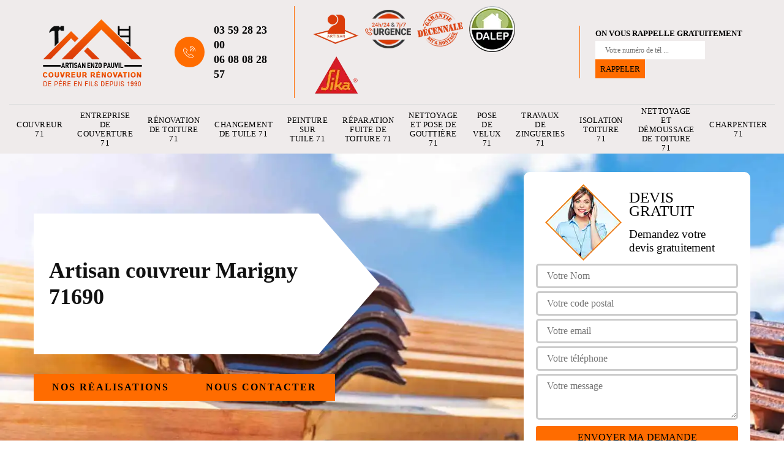

--- FILE ---
content_type: text/html; charset=UTF-8
request_url: https://www.entreprise-couverture-71.fr/entreprise-couverture-couvreur-marigny-71690
body_size: 6026
content:
<!DOCTYPE html>
<html dir="ltr" lang="fr-FR">
<head>
		<meta charset="UTF-8" />
    <meta name=viewport content="width=device-width, initial-scale=1.0, minimum-scale=1.0 maximum-scale=1.0">
    <meta http-equiv="content-type" content="text/html; charset=UTF-8" >
    <title>Artisan couvreur à Marigny tel: 03.59.28.23.00</title>
        <meta name="description" content="Artisan PAUVIL, couvreur rénovation  est un couvreur professionnel à Marigny 71690 qui dispose des savoir-faire nécessaire pour répondre à tous vos besoins en travaux de couverture, propose des tarifs pas chers">        
    <link rel="shortcut icon" href="/skins/default/images/favicon.ico" type="image/x-icon">
	  <link rel="icon" href="/skins/default/images/favicon.ico" type="image/x-icon">
  <link href="/skins/default/css/style.css" rel="stylesheet" type="text/css"/>
  <link rel="preconnect" href="https://www.googletagmanager.com">
  <link rel="preconnect" href="https://nominatim.openstreetmap.org"></head>

<body class="Desktop ville">
    
    <header class="header"><div class="header-top"><div class="container"><div class="d-flex align-items-center justify-content-between"><a href="/" title="logo-couvreur-71-artisan-pauvil-couvreur-renovation" class="logo"><img loading="lazy" loading="lazy" src="/skins/default/images/Logo-artisan-pauvil-couvreur-renovation.png" alt="couvreur-artisan-pauvil-couvreur-renovation"/></a><div class="right-block"><div class="topRight d-flex align-items-center justify-content-end"><div class="tel_top"><i class="icon icon-phone"><img loading="lazy" loading="lazy" src="/skins/default/images/img/fixe.webp" alt="icon"></i><div><a href="tel:0359282300">03 59 28 23 00</a><a href="tel:0608082857">06 08 08 28 57</a></div></div><div class="logo-divres"><img loading="lazy" loading="lazy" src="/skins/default/images/img/logo_artisan.webp" alt="artisan"/><img loading="lazy" loading="lazy" src="/skins/default/images/img/urgence-logo.webp" alt="urgence-logo"/><img loading="lazy" loading="lazy" src="/skins/default/images/img/logo_gdecennale.webp" alt="G. decennale"><img loading="lazy" loading="lazy" src="/skins/default/images/img/dalep.webp" alt="Dalep"><img loading="lazy" loading="lazy" src="/skins/default/images/img/sika.webp" alt="Sika"></div><div class="rappel_top"><strong>On vous rappelle gratuitement</strong><form action="/message.php" method="post" id="rappel_immediat"><input type="text" name="mail" id="mail2" value=""><input type="hidden" name="type" value="rappel"><input type="text" name="numtel" required="" placeholder="Votre numéro de tél ..." class="form-input"><input type="submit" name="OK" value="RAPPELER" class=" btn btn-submit"></form></div></div></div></div></div><div class="menu"><div class="container"><nav class="nav"><ul class="nav-list"><li class="nav-item"><a href="/">Couvreur 71</a></li><li class="nav-item"><a href="entreprise-couverture-saone-et-loire-71">Entreprise de couverture 71</a></li><li class="nav-item"><a href="entreprise-renovation-toiture-saone-et-loire-71">Rénovation de toiture 71</a></li><li class="nav-item"><a href="entreprise-changement-tuile-saone-et-loire-71">Changement de tuile 71</a></li><li class="nav-item"><a href="entreprise-peinture-tuile-saone-et-loire-71">Peinture sur tuile 71</a></li><li class="nav-item"><a href="entreprise-reparation-fuite-toiture-saone-et-loire-71">Réparation fuite de toiture 71</a></li><li class="nav-item"><a href="entreprise-nettoyage-pose-gouttiere-saone-et-loire-71">Nettoyage et pose de gouttière 71</a></li><li class="nav-item"><a href="entreprise-pose-velux-saone-et-loire-71">Pose de velux 71</a></li><li class="nav-item"><a href="entreprise-travaux-zinguerie-saone-et-loire-71">Travaux de zingueries 71</a></li><li class="nav-item"><a href="entreprise-isolation-toiture-saone-et-loire-71">Isolation toiture 71</a></li><li class="nav-item"><a href="entreprise-nettoyage-demoussage-toiture-saone-et-loire-71">Nettoyage et démoussage de toiture 71</a></li><li class="nav-item"><a href="entreprise-traitement-charpente-charpentier-saone-et-loire-71">Charpentier 71</a></li></ul></nav></div></div></div></header>
    <div class="containerslider"><div class="homeslider"><div class="fullImg" style="background-image: url(/skins/default/images/img/couvreur-71.webp);"></div><div class="fullImg" style="background-image: url(/skins/default/images/img/traitement-et-changement-de-charpente-71.webp);"></div><div class="fullImg" style="background-image: url(/skins/default/images/img/urgence-fuite-de-toiture-71.webp);"></div></div><div class="caption"><div class="container"><div class="row"><div class="col-md-6"><div class="text-caption"><div class="h1">Artisan couvreur Marigny 71690</div><div class="real"><a href="/realisations">Nos réalisations</a><a href="/contact">Nous contacter</a></div></div></div></div></div></div></div><div class="wave-up"></div><div class="Contenu"><div class="container"><div class="corps"><div class="row"><div class="col-lg-8 col-md-6"><div class="mainleft"><div class="competences"><div class="row"><div class="col-lg-4 col-md-6"><a href="/" class="item-comp"><img loading="lazy" loading="lazy" src="/skins/default/images/img/cat-artisan-pauvil-couvreur-renovation-couvreur-71.webp" alt="couvreur-71"/><span>Couvreur 71</span></a></div><div class="col-lg-4 col-md-6"><a href="entreprise-couverture-saone-et-loire-71" class="item-comp"><img loading="lazy" loading="lazy" src="/skins/default/images/img/cat-artisan-pauvil-couvreur-renovation-entreprise-de-couverture-71.webp" alt="entreprise-de-couverture-71"/><span>Entreprise de couverture 71</span></a></div><div class="col-lg-4 col-md-6"><a href="entreprise-renovation-toiture-saone-et-loire-71" class="item-comp"><img loading="lazy" loading="lazy" src="/skins/default/images/img/cat-artisan-pauvil-couvreur-renovation-renovation-de-toiture-71.webp" alt="renovation-de-toiture-71"/><span>Rénovation de toiture 71</span></a></div><div class="col-lg-4 col-md-6"><a href="entreprise-changement-tuile-saone-et-loire-71" class="item-comp"><img loading="lazy" loading="lazy" src="/skins/default/images/img/cat-artisan-pauvil-couvreur-renovation-changement-de-tuile-71.webp" alt="changement-de-tuile-71"/><span>Changement de tuile 71</span></a></div><div class="col-lg-4 col-md-6"><a href="entreprise-peinture-tuile-saone-et-loire-71" class="item-comp"><img loading="lazy" loading="lazy" src="/skins/default/images/img/cat-artisan-pauvil-couvreur-renovation-peinture-sur-tuile-71.webp" alt="peinture-sur-tuile-71"/><span>Peinture sur tuile 71</span></a></div><div class="col-lg-4 col-md-6"><a href="entreprise-reparation-fuite-toiture-saone-et-loire-71" class="item-comp"><img loading="lazy" loading="lazy" src="/skins/default/images/img/cat-artisan-pauvil-couvreur-renovation-reparation-fuite-de-toiture-71.webp" alt="reparation-fuite-de-toiture-71"/><span>Réparation fuite de toiture 71</span></a></div><div class="col-lg-4 col-md-6"><a href="entreprise-nettoyage-pose-gouttiere-saone-et-loire-71" class="item-comp"><img loading="lazy" loading="lazy" src="/skins/default/images/img/cat-artisan-pauvil-couvreur-renovation-nettoyage-et-pose-de-gouttiere-71.webp" alt="nettoyage-et-pose-de-gouttiere-71"/><span>Nettoyage et pose de gouttière 71</span></a></div><div class="col-lg-4 col-md-6"><a href="entreprise-pose-velux-saone-et-loire-71" class="item-comp"><img loading="lazy" loading="lazy" src="/skins/default/images/img/cat-artisan-pauvil-couvreur-renovation-pose-de-velux-71.webp" alt="pose-de-velux-71"/><span>Pose de velux 71</span></a></div><div class="col-lg-4 col-md-6"><a href="entreprise-travaux-zinguerie-saone-et-loire-71" class="item-comp"><img loading="lazy" loading="lazy" src="/skins/default/images/img/cat-artisan-pauvil-couvreur-renovation-travaux-de-zingueries-71.webp" alt="travaux-de-zingueries-71"/><span>Travaux de zingueries 71</span></a></div><div class="col-lg-4 col-md-6"><a href="entreprise-isolation-toiture-saone-et-loire-71" class="item-comp"><img loading="lazy" loading="lazy" src="/skins/default/images/img/cat-artisan-pauvil-couvreur-renovation-isolation-toiture-71.webp" alt="isolation-toiture-71"/><span>Isolation toiture 71</span></a></div><div class="col-lg-4 col-md-6"><a href="entreprise-nettoyage-demoussage-toiture-saone-et-loire-71" class="item-comp"><img loading="lazy" loading="lazy" src="/skins/default/images/img/cat-artisan-pauvil-couvreur-renovation-nettoyage-et-demoussage-de-toiture-71.webp" alt="nettoyage-et-demoussage-de-toiture-71"/><span>Nettoyage et démoussage de toiture 71</span></a></div><div class="col-lg-4 col-md-6"><a href="entreprise-traitement-charpente-charpentier-saone-et-loire-71" class="item-comp"><img loading="lazy" loading="lazy" src="/skins/default/images/img/cat-artisan-pauvil-couvreur-renovation-charpentier-71.webp" alt="charpentier-71"/><span>Charpentier 71</span></a></div></div></div><div class="contenublock"><div class="Block Block0"><div class="bloc-une"><h2>Couvreur à Marigny</h2><p>L’entreprise de couvreur à Marigny est totalement à votre disposition pour vous fournir des interventions sur mesure lors vos demandes en travaux toitures dans le 71690. Artisan couvreur à Marigny vous assure des services toitures de qualité dotés d’un résultat satisfaisant. La conception ainsi que les divers travaux de réfection et entretien de votre toit à Marigny doivent être confiés à un vrai couvreur professionnel comme l’entreprise Artisan PAUVIL, couvreur rénovation  dans le 71690. Couvreur à Marigny 71690 dispose de plusieurs années d’expérience dans ce domaine et maitrise parfaitement les techniques à adopter. </p></div></div><div class="Block Block1"><div class="bloc-tt"><h2>Travaux de zinguerie à Marigny</h2></div><div class="bgImgF" style="background-image: url(/photos/1192943-couvreur-artisan-pauvil-couvreur-renovation-2.jpg)"></div><div class="bloc-une"><p>L’entreprise de zingueur à Marigny étudie votre projet et met en œuvre toute sa compétence et son savoir-faire pour que le résultat soit à la hauteur de vos attentes. Zingueur à Marigny possède une connaissance approfondie en travaux de zinguerie de toit. Les interventions de zingueur à Marigny sont à la fois ordonnées, créatrices et de qualité. N’hésitez pas à contacter couvreur zingueur à Marigny qui vous aidera à préparer votre projet zinguerie de toit en détail. Couvreur zingueur à Marigny a les équipements et les moyens techniques nécessaires pour votre projet. </p></div></div><div class="Block Block2"><div class="bloc-tt"><h2>Artisan couvreur Marigny : votre expert en toiture au service du Artisan PAUVIL, couvreur rénovation </h2></div><div class="bgImgF" style="background-image: url(/photos/1192943-artisan-pauvil-couvreur-renovation-couvreur-3.jpg)"></div><div class="bloc-une"><p>Si vous recherchez un professionnel de confiance pour tous vos besoins en toiture dans la région de Marigny, ne cherchez pas plus loin. Nous avons un Artisan couvreur Marigny qui est là pour mettre son expertise à votre service. Que ce soit pour des réparations, des rénovations ou des nouvelles installations, nous avons l'expérience et les compétences nécessaires pour vous offrir des solutions durables et de qualité. Votre toit est entre de bonnes mains avec nous, et nous sommes déterminés à répondre aux attentes les plus élevées du Artisan PAUVIL, couvreur rénovation . </p></div></div><div class="Block Block3"><div class="toggle-title et-clearfix"><h2 class="toggle-title-tag">Devis toiture gratuit à Marigny</h2><span class="toggle-ind icon icon-plus"></span></div><div class="toggle-content et-clearfix"><p>Couvreur à Marigny est dans la capacité de vous proposer des tarifs toitures défiant toute concurrence. Vous verrez dans le devis tout ce qu’il y a à savoir sur les prestations de couvreur Artisan PAUVIL, couvreur rénovation  et ses tarifs, la durée des travaux, la méthode et produits utilisés, etc. En confiant votre projet toiture et zinguerie de toit à couvreur à Marigny, vous bénéficierez des meilleurs tarifs pour un résultat à la hauteur de vos attentes. Couvreur Artisan PAUVIL, couvreur rénovation  vous offre gratuitement le devis toiture. Ce devis ne comporte aucun engagement de votre part. </p></div></div><div class="Block Block4"><div class="toggle-title et-clearfix"><h2 class="toggle-title-tag">Couvreur 71690 conçoit, rénove et maintient votre toit</h2><span class="toggle-ind icon icon-plus"></span></div><div class="toggle-content et-clearfix"><p>Couvreur à Marigny vous propose des services toitures très soignés accompagnés d’un résultat impeccable répondant à votre demande et à votre budget. Pour tous vos besoins en toiture dans le 71690, artisan couvreur à Marigny est disposé à vous offrir des prestations satisfaisantes aux meilleurs rapports qualité prix. Qu’il s’agisse de réaliser une nouvelle toiture pour votre bâtiment en cours de construction à Marigny, effectuer des travaux de rénovation pour votre toit abimé ou encore pour les travaux de maintenance, couvreur pas cher Artisan PAUVIL, couvreur rénovation  à Marigny est ce qu’il vous faut. </p></div></div><div class="Block Block5"><div class="toggle-title et-clearfix"><h2 class="toggle-title-tag">Devis couvreur Marigny : estimation gratuite pour votre projet avec Artisan PAUVIL, couvreur rénovation </h2><span class="toggle-ind icon icon-plus"></span></div><div class="toggle-content et-clearfix"><p>Un projet de toiture nécessite une planification minutieuse et un budget bien défini. Chez Artisan PAUVIL, couvreur rénovation , nous offrons des devis couvreur Marigny gratuits pour tous nos services de couverture dans la région de 71690. Notre équipe examinera attentivement vos besoins, évaluera l'étendue des travaux et vous fournira une estimation détaillée et transparente. Avec notre approche orientée client, vous pouvez être sûr(e) que chaque aspect de votre projet sera pris en compte dans le devis, afin que vous puissiez prendre des décisions éclairées sans surprises financières désagréables.</p></div></div><div class="Block Block6"><div class="toggle-title et-clearfix"><h2 class="toggle-title-tag">Couvreur rénovation toiture Marigny : transformez votre toit avec Artisan PAUVIL, couvreur rénovation  l'artisan expert</h2><span class="toggle-ind icon icon-plus"></span></div><div class="toggle-content et-clearfix"><p>Si votre toiture montre des signes d'usure, de dégradation ou simplement besoin d'une mise à jour esthétique, l'équipe de Artisan PAUVIL, couvreur rénovation  est prête à vous accompagner dans votre projet de rénovation de toiture à Marigny. Notre expertise en matière de rénovation de toiture nous permet de redonner vie à des toits fatigués en apportant des solutions créatives et durables. Nous comprenons que la rénovation de toiture est une occasion de transformer l'apparence et les performances de votre propriété, et nous sommes engagés à réaliser ce travail avec soin et expertise pour atteindre des résultats qui dépassent vos attentes.</p></div></div><div class="Block Block7"><div class="toggle-title et-clearfix"><h2 class="toggle-title-tag">Isolation de combles dans le 71690</h2><span class="toggle-ind icon icon-plus"></span></div><div class="toggle-content et-clearfix"><p>Les techniques d'isolation de votre comble par couvreur Artisan PAUVIL, couvreur rénovation  à Marigny seront différentes selon sa forme et son accès. Artisan couvreur à Marigny dispose de techniciens qualifiés à même de mettre en place une excellente isolation afin que vous bénéficiiez d’une température agréable toute l’année. Spécialiste en travaux de toiture, couvreur pas cher à Marigny intervient chez vous pour que vous ayez un résultat satisfaisant à tarif très raisonnable. En plus de vous garantir un confort thermique en été comme en hiver, l’isolation par couvreur 71690 permet aussi de faire une économie d’énergie.</p></div></div><div class="Block Block8"><div class="toggle-title et-clearfix"><h2 class="toggle-title-tag">Conception de toiture  à Marigny</h2><span class="toggle-ind icon icon-plus"></span></div><div class="toggle-content et-clearfix"><p>Disposant de tous les moyens techniques nécessaires, couvreur à Marigny est capable de réaliser une toiture fiable, robuste et pérenne pour votre bâtisse. Couvreur Artisan PAUVIL, couvreur rénovation  à Marigny fera en sorte que votre nouvelle toiture s’accorde parfaitement avec le style architectural de votre bâtiment tout en respectant les codes des bâtiments dans le 71690. Couvreur pas cher à Marigny veille à vous fournir les meilleurs matériaux pour assurer la pérennité de votre toiture. Les dernières innovations en toiture permettent à couvreur 71690 de vous proposer de nombreuses toitures, originales et déclinées sous différentes formes.</p></div></div><div class="Block Block9"><div class="toggle-title et-clearfix"><h2 class="toggle-title-tag">Couvreur à Marigny : pour vous accompagner</h2><span class="toggle-ind icon icon-plus"></span></div><div class="toggle-content et-clearfix"><p>Qu’il s’agisse de la conception, réparation, entretien ou urgence de votre toiture dans le 71690, faites confiance à couvreur à Marigny pour une intervention de qualité et durable. Fort de sa solide expérience en travaux toitures, couvreur pas cher à Marigny propose aux professionnels comme aux particuliers ses services toitures de haute qualité à tarif raisonnable. Disposant des couvreurs chevronnés, l’entreprise de toiture Artisan PAUVIL, couvreur rénovation  sise à Marigny s’engage à vous fournir des résultats sûrs répondant à la règle de l’art et à vos attentes. Alors n’hésitez pas à lui demander gratuitement votre devis couvreur.</p></div></div><div class="twoBox"><div class="row"><div class="col-lg-6 block-first"></div><div class="col-lg-6 block-last"></div></div></div><div class="accordeon-inner"></div></div></div></div><div class="col-lg-4 col-md-6"><div class="mainright"><div class="Devisgratuit"><div class="titreD"><img loading="lazy" loading="lazy" src="/skins/default/images/img/call.webp" alt="Devis gratuit"/><div><p>Devis gratuit</p><span>Demandez votre devis gratuitement</span></div></div><form action="/message.php" method="post" id="FormDevis"><input type="text" name="mail" id="mail" value=""><input type="text" name="nom" required="" class="form-input" placeholder="Votre Nom"><input type="text" name="code_postal" required="" class="form-input" placeholder="Votre code postal"><input type="text" name="email" required="" class="form-input" placeholder="Votre email"><input type="text" name="telephone" required="" class="form-input" placeholder="Votre téléphone"><textarea name="message" required="" class="form-input" placeholder="Votre message"></textarea><input type="submit" value="Envoyer ma demande" class="btn btn-submit"></form><div class="coordonne"><p class="ttr">Nous contacter</p><div><i class="icon icon-phone"><img loading="lazy" loading="lazy" src="/skins/default/images/img/fixe.webp" alt="icon"></i><p class="tel"><span><a href="tel:0359282300">03 59 28 23 00</a></span><span><a href="tel:0608082857">06 08 08 28 57</a></span></p></div></div></div><div class="ImgLeft" style="background-image: url(/photos/1192943-couvreur-artisan-pauvil-couvreur-renovation-1.jpg)"></div><div class="MapRight"><p class="ttr">Nous localiser</p><span>Couvreur   Marigny</span><div id="Map"></div><p><img loading="lazy" loading="lazy" src="/skins/default/images/img/adresse.webp" alt="icon">Rte des Quatre Vents<br/> 01190 Reyssouze</p></div></div></div></div></div></div></div><div class="wave-down"></div><div class="categoriesList"><div class="container"><div class="Services"><b class="Titre h2">Autres services</b><div class="Liens"><a href="/entreprise-changement-tuile-marigny-71690">Changement de tuile Marigny</a><a href="/entreprise-renovation-toiture-marigny-71690">Rénovation de toiture Marigny</a><a href="/entreprise-couverture-marigny-71690">Entreprise de couverture Marigny</a><a href="/entreprise-traitement-charpente-charpentier-marigny-71690">Traitement de charpente charpentier Marigny</a><a href="/entreprise-nettoyage-demoussage-toiture-marigny-71690">Nettoyage et démoussage de toiture Marigny</a><a href="/entreprise-isolation-toiture-marigny-71690">Isolation toiture Marigny</a><a href="/entreprise-travaux-zinguerie-marigny-71690">Travaux de zingueries Marigny</a><a href="/entreprise-pose-velux-marigny-71690">Pose de velux Marigny</a><a href="/entreprise-nettoyage-pose-gouttiere-marigny-71690">Nettoyage et pose de gouttière Marigny</a><a href="/entreprise-reparation-fuite-toiture-marigny-71690">Réparation fuite de toiture Marigny</a><a href="/entreprise-peinture-tuile-marigny-71690">Peinture sur tuile Marigny</a></div></div></div></div><div class="wave-down down-or"></div>
    <footer id="footer"><div class="container"><div class="info-footer"><div class="d-md-flex align-items-center justify-content-between"><p class="adresse"><i class="icon icon-map"><img loading="lazy" loading="lazy" src="/skins/default/images/img/adresse.webp" alt="icon"></i>Rte des Quatre Vents<br/> 01190 Reyssouze</p><p class="Reseau-sociaux"><a href="https://www.facebook.com/people/Enzo-Pauvil/61551407664848/" title="logo-fb" target="_blank"><img loading="lazy" loading="lazy" src="/skins/default/images/img/logo-fb.png" alt="logo-fb"></a><a href="https://instagram.com/enzopauvil?igshid=OGQ5ZDc2ODk2ZA==" title="logo-ig" target="_blank"><img loading="lazy" loading="lazy" src="/skins/default/images/img/logo-ig.png" alt="logo-ig"></a><a href="https://www.tiktok.com/@enzopauvil01" title="logo-tik-tok" target="_blank"><img loading="lazy" loading="lazy" src="/skins/default/images/img/logo-tik-tok.png" alt="logo-tik-tok"></a></p><p class="tel"><i class="icon icon-phone"><img loading="lazy" loading="lazy" src="/skins/default/images/img/fixe.webp" alt="icon"></i><span><a href="tel:0359282300">03 59 28 23 00</a><br><a href="tel:0608082857">06 08 08 28 57</a></span></p></div></div><p class="copyright">©2023 - 2026 Tout droit réservé - <a href="/mentions-legales" title="Mentions légales">Mentions légales</a> </p></div></footer>
</body>

<script src="/js/jquery-3.6.0.min.js"></script>
<script src="/js/scripts.js"></script>
<script src="skins/default/js/jquery.sticky.js"></script>
<script src="skins/default/js/slick.min.js"></script>


<link rel="stylesheet" href="/js/leaflet/leaflet.css" />
<script src="/js/leaflet/leaflet.js"></script>
<script src="/js/map.js"></script>
<script>initMap('Rte des Quatre Vents, 01190 Reyssouze',16);</script>

<script type="text/javascript">		
		var Support = 'Desktop';
		$(document).ready(function(){
    		// Js lancés une fois la page chargée
    		    	
    		              initAnalytics('_');
    		        //sticky
        $(".header").sticky({ topSpacing: 0 });
        if(window.innerWidth < 991) { $('.header').unstick(); }
        
        // Append the mobile icon nav
        $('.nav-mobile').click(function(){
            $('.nav-list').toggle();
        });
		
        $('.homeslider').slick({
          arrows:false,
          fade:true,
          speed:1000,
          autoplay: true,
          autoplaySpeed: 3000,
          pauseOnHover:false,
        });

         //avis
        


        

        $('.contenublock').find('.twoBox .block-first').append($('.Block1'));
        $('.contenublock').find('.twoBox .block-last').append($('.Block2'));
        //accordeon
        $('.contenublock').find('.accordeon-inner').append($('.Block3, .Block4, .Block5, .Block6, .Block7, .Block8, .Block9, .Block10'));
        $(".toggle-title").on("click", function() {
          if ($(this).hasClass("active")) {
            $(this).removeClass("active");
            $(this)
              .siblings(".toggle-content")
              .slideUp(200);
            $(".toggle-title i")
              .removeClass("icon-angle-up")
              .addClass("fa-plus");
          } else {
            $(".toggle-title i")
              .removeClass("icon-angle-up")
              .addClass("fa-plus");
            $(this)
              .find("i")
              .removeClass("fa-plus")
              .addClass("icon-angle-up");
            $(".toggle-title").removeClass("active");
            $(this).addClass("active");
            $(".toggle-content").slideUp(200);
            $(this)
              .siblings(".toggle-content")
              .slideDown(200);
          }
        });
		});
	</script>

</html>


--- FILE ---
content_type: text/html; charset=UTF-8
request_url: https://www.entreprise-couverture-71.fr/ajax.php
body_size: 119
content:
{"code_google_tags":"","code_analytics":"UA-140052748-41","RGPD":null,"dbg":["Erreur  n'est pas reconnu."]}